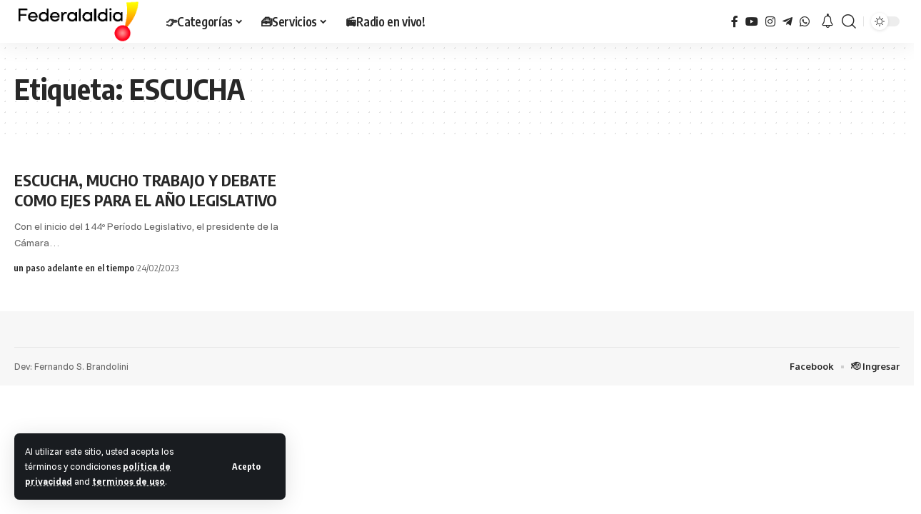

--- FILE ---
content_type: text/css
request_url: https://federalaldia.com.ar/wp-content/themes/foxiz/style.css?ver=20.5.5
body_size: -82
content:
/*
Theme Name:     federalaldia
Author:         Fernando Brandolini
Description:    Newspaper News and Magazine Theme
Requires at least: 6.0
Requires PHP:   7.0
Text Domain:    foxiz
Version:        20.5.5
Tags:           custom-background, custom-menu, featured-images, theme-options, custom-colors, translation-ready, threaded-comments, translation-ready
*/